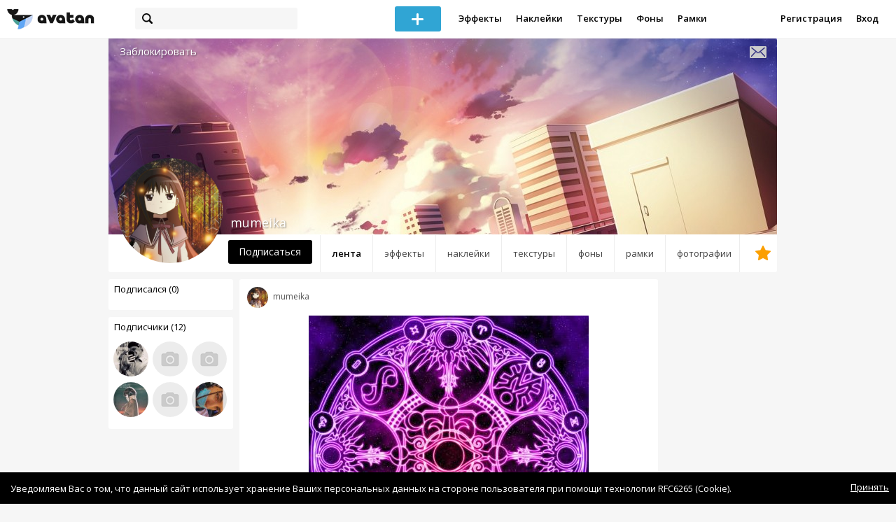

--- FILE ---
content_type: text/html; charset=utf-8
request_url: https://avatanplus.com/users/mumeika
body_size: 5311
content:
<!DOCTYPE html>
<html>
  <head>
  	<meta http-equiv="X-UA-Compatible" content="IE=9; IE=8; IE=7; IE=EDGE" />
    <meta charset=utf-8>
    <title>Профиль - AVATAN PLUS</title>
    <link rel="SHORTCUT ICON" href="/i/shortcuticon.png?v=5" />
    <link rel="stylesheet" type="text/css" href="https://yastatic.net/jquery-ui/1.11.2/themes/smoothness/jquery-ui.min.css"/>
	<link rel="stylesheet" type="text/css" href="/css/style.css?t=1768935769"/>
	<link rel="stylesheet" type="text/css" href="/css/jquery.custom-scrollbar.css"/>
	<link rel="stylesheet" type="text/css" href="/css/vendor/nanoscroller.css"/>
	<script type="text/javascript" src="/js/vendor/jquery-1.10.2.min.js"></script>
		<!-- common modules -->
	<script type="text/javascript" src="/js/common/shop_modal.js?v=1768935769"></script>
	<script type="text/javascript" src="/js/common/vk_app.js?v=1768935769"></script>
	<script type="text/javascript" src="/js/common/favs_likes.js?v=1768935769"></script>
	<script type="text/javascript" src="/js/common/fullscreen_picture.js?v=1768935769"></script>
	<script type="text/javascript" src="/js/common/more.js?v=1768935769"></script>
	<script type="text/javascript" src="/js/common/editor.js?v=1768935769"></script>
	<script type="text/javascript" src="/js/common/add_common.js?v=1768935769"></script>
	<script type="text/javascript" src="/js/common/favourites.js?v=1768935769"></script>
	<script type="text/javascript" src="/js/common/modals.js?v=1768935769"></script>
	<script type="text/javascript" src="/js/common/assets.js?v=1768935769"></script>
	<script type="text/javascript" src="/js/common/elements.js?v=1768935769"></script>
	<script type="text/javascript" src="/js/common/final_procedures.js?v=1768935769"></script>
	<script type="text/javascript" src="/js/common/front_modal.js?v=1768935769"></script>
	<!-- end -->
	<script type="text/javascript" src="/js/vendor/jquery.nanoscroller.min.js?v=1768935769"></script>
	  	<script type="text/javascript" src="https://vk.com/js/api/share.js?93" charset="windows-1251"></script>
  	 		<link href='https://fonts.googleapis.com/css?family=Open+Sans:400,600&subset=cyrillic-ext,latin' rel='stylesheet' type='text/css'>
	<meta name="ermp-site-verification" value="D7357A7C-6C4F-475C-9374-0880A230111A">
	<!-- Yandex.RTB -->
	<script>window.yaContextCb=window.yaContextCb||[]</script>
	<script src="https://yandex.ru/ads/system/context.js" async></script>
  </head>
<body>
	
	<script type="text/javascript">
	 noflash_flag = true; 
	</script>

		<!--LiveInternet counter--><script type="text/javascript"><!--
	new Image().src = "//counter.yadro.ru/hit?r"+
	escape(document.referrer)+((typeof(screen)=="undefined")?"":
	";s"+screen.width+"*"+screen.height+"*"+(screen.colorDepth?
	screen.colorDepth:screen.pixelDepth))+";u"+escape(document.URL)+
	";"+Math.random();//--></script><!--/LiveInternet-->
	  	<div id="wrap">
	<div class="header">
			    
				<div class="center">
			<a class="logo-icon" href="/"></a>
			<div class="search">
				<span class="search-icon"></span>
								<form method="GET" action="/search" class="search-form">
									<div class="search-input"></div>
				</form>
			</div>
									<div class="menu" style="right: 260px;">
				<span class="add-photo blue-btn"><span></span></span>
				<a href="/list/effect" class="menu-item">Эффекты</a>
				<a href="/list/stickers" class="menu-item">Наклейки</a>
				<a href="/list/textures" class="menu-item">Текстуры</a>
								<a href="/list/backgrounds" class="menu-item">Фоны</a>
				<a href="/list/frames" class="menu-item">Рамки</a>
				<!--<a href="/list/photo" class="menu-item">Фотографии</a>-->
								<div class="clear"></div>
			</div>
			<form method="POST" action="" id="logout-form">
				<input type="hidden" name="logout" value="1">
			</form>
						<div class="auth-menu">
	    		<a href="/reg" class="menu-item">Регистрация</a>
				<a href="/login" class="menu-item">Вход</a>
				<div class="clear"></div>
	    	</div>
					</div>
	</div>
	<div class="main">
<script type="text/javascript">
	var _user_id = 0;
	var _hash = 'guest';
		var action_string =  'https://avatanplus.com/api/upload/avatars/' + _user_id  + '/' + _hash;
	var username = 'mumeika';
	
	
	$('document').ready(function(){
		if ($('.profile-cover IMG').height() == 285){
			$(window).scrollTop(140);
		}
	});
</script>

 


<div class="profile-header">
	<div class="profile-cover">
				<img src="http://avatanplus.com/files/covers/593bf3a259d4015c922fb240.jpg">
					</div>
		<a href="#" class="profile-block-user op-block" uid="1079123">Заблокировать</a>
    	<div class="tabs bordered __margin">
		<a href="/users/mumeika" class="active">Лента</a><a href="/users/mumeika/effects" class="">Эффекты</a><a href="/users/mumeika/stickers" class="">Наклейки</a><a href="/users/mumeika/textures" class="">Текстуры</a><a href="/users/mumeika/backgrounds" class="">Фоны</a><a href="/users/mumeika/frames" class="">Рамки</a><a href="/users/mumeika/photos" class="">Фотографии</a><a href="/users/mumeika/fav" class=" _fav"><span></span></a>	</div>
	<div class="profile-header-userpic">
		<img src="https://avatanplus.com/files/userpics/596c7aa984b1f15d4fbf2648.jpg">
			</div>
	<div class="profile-username">
		mumeika	</div>
		<a href="#" class="friend-add blue-btn profile-friend-btn" uid="1079123">Подписаться</a>
	<a href="/users/mumeika/messages/" class="send-message"><span></span></a>
	</div>

<div class="left-col">
	<div class="friends">
		<div class="friends-header">
			<a href="/users/mumeika/friends/subscriptions">Подписался (0)</a>
		</div>
				<a href="/users/mumeika/friends/subscriptions" class="more">Показать еще...</a>
	</div>
	<div class="friends __2nd">
		<div class="friends-header">
			<a href="/users/mumeika/friends/subscribers">Подписчики (12)</a> 
		</div>
		<a href="/users/cekofficial"><img src="https://avatanplus.com/files/userpics/62ca83d0e4e85181e712e82a_sm.jpg"></a><a href="/users/teochi"><img src="/i/64.png?v=3"></a><a href="/users/lluvialeticiaarguellesalcocer"><img src="/i/64.png?v=3"></a><a href="/users/asamiko96"><img src="https://avatanplus.com/files/userpics/5cb2fdcf9852816a1b2f7308_sm.jpg"></a><a href="/users/annadragomir"><img src="/i/64.png?v=3"></a><a href="/users/blackrosse"><img src="https://avatanplus.com/files/userpics/5f52a8ed03c951745ae3ddd8_sm.jpg"></a>		<a href="/users/mumeika/friends/subscribers" class="more">Показать еще...</a>
	</div>

	<div class="under-friends-ad">
		<!-- Yandex.RTB R-A-2078077-4 -->
		<div id="yandex_rtb_R-A-2078077-4"></div>
		<script>window.yaContextCb.push(()=>{
		  Ya.Context.AdvManager.render({
			renderTo: 'yandex_rtb_R-A-2078077-4',
			blockId: 'R-A-2078077-4'
		  })
		})</script>	</div>
	
	</div>
<div class="middle-col">
	<script>
	$(document).ready(function(){
		site.more.initList('feed', 10, 16, '');
		site.elements.initEditElement();
		site.favs_likes.init('list');

	});
</script>
<div class="list">
	<div class="elements-col cabwidth x1">
<div class="element">
	
	<div class="top">
		<span class="user">
			<a href="/users/mumeika">
				<img src="https://avatanplus.com/files/userpics/596c7aa984bef15d4fbf2648_sm.jpg">
			</a>
			<a href="/users/mumeika">
				<span class="nickname">mumeika</span>
			</a>
					</a>
									</div>
		<a class="__resource-4 mid __one" href="/detail/resource-2445091">
		<img src="https://avatanplus.com/files/resources/mid/596dd96a06bb115d5519462c.jpg">
	</a>
			<div class="bottom">
				<span class="btns" attr_element_id="2445091" attr_element_type="resource" attr_element_resource_type="4">
						<span class="fav"><i></i><b>61</b></span>
						<span class="like"><i></i><b>8</b></span>
		</span>
			</div>
</div>
<div class="element">
	
	<div class="top">
		<span class="user">
			<a href="/users/mumeika">
				<img src="https://avatanplus.com/files/userpics/596c7aa984bef15d4fbf2648_sm.jpg">
			</a>
			<a href="/users/mumeika">
				<span class="nickname">mumeika</span>
			</a>
					</a>
									</div>
		<a class="__resource-4 mid __one" href="/detail/resource-2442626">
		<img src="https://avatanplus.com/files/resources/mid/596c7b24c567b15d4fc107c9.jpg">
	</a>
			<div class="bottom">
				<span class="btns" attr_element_id="2442626" attr_element_type="resource" attr_element_resource_type="4">
						<span class="fav"><i></i><b>37</b></span>
						<span class="like"><i></i><b>3</b></span>
		</span>
			</div>
</div>
<div class="element">
	
	<div class="top">
		<span class="user">
			<a href="/users/mumeika">
				<img src="https://avatanplus.com/files/userpics/596c7aa984bef15d4fbf2648_sm.jpg">
			</a>
			<a href="/users/mumeika">
				<span class="nickname">mumeika</span>
			</a>
					</a>
									</div>
		<a class="__resource-4 mid __one" href="/detail/resource-2442624">
		<img src="https://avatanplus.com/files/resources/mid/596c7b0e2641815d4fc0af4d.jpg">
	</a>
			<div class="bottom">
				<span class="btns" attr_element_id="2442624" attr_element_type="resource" attr_element_resource_type="4">
						<span class="fav"><i></i><b>35</b></span>
						<span class="like"><i></i><b>6</b></span>
		</span>
			</div>
</div>
<div class="element">
	
	<div class="top">
		<span class="user">
			<a href="/users/mumeika">
				<img src="https://avatanplus.com/files/userpics/596c7aa984bef15d4fbf2648_sm.jpg">
			</a>
			<a href="/users/mumeika">
				<span class="nickname">mumeika</span>
			</a>
					</a>
									</div>
		<a class="__resource-4 mid __one" href="/detail/resource-2442622">
		<img src="https://avatanplus.com/files/resources/mid/596c7ada5623c15d4fbfe4f1.jpg">
	</a>
			<div class="bottom">
				<span class="btns" attr_element_id="2442622" attr_element_type="resource" attr_element_resource_type="4">
						<span class="fav"><i></i><b>1058</b></span>
						<span class="like"><i></i><b>271</b></span>
		</span>
			</div>
</div>
<div class="element">
	
	<div class="top">
		<span class="user">
			<a href="/users/mumeika">
				<img src="https://avatanplus.com/files/userpics/596c7aa984bef15d4fbf2648_sm.jpg">
			</a>
			<a href="/users/mumeika">
				<span class="nickname">mumeika</span>
			</a>
					</a>
									</div>
		<a class="__photo-1 mid __one" href="/detail/photo-2442613">
		<img src="https://avatanplus.com/files/photos/mid/596c7a61b391a15d4fbe0dc8.png">
	</a>
			<div class="bottom">
				<span class="btns" attr_element_id="2442613" attr_element_type="photo" attr_element_resource_type="1">
						<span class="like"><i></i><b></b></span>
		</span>
			</div>
</div>
<div class="element">
	
	<div class="top">
		<span class="user">
			<a href="/users/mumeika">
				<img src="https://avatanplus.com/files/userpics/596c7aa984bef15d4fbf2648_sm.jpg">
			</a>
			<a href="/users/mumeika">
				<span class="nickname">mumeika</span>
			</a>
					</a>
									</div>
		<a class="__photo-1 mid __one" href="/detail/photo-2442612">
		<img src="https://avatanplus.com/files/photos/mid/596c7a4dd404c15d4fbdc02c.png">
	</a>
			<div class="bottom">
				<span class="btns" attr_element_id="2442612" attr_element_type="photo" attr_element_resource_type="1">
						<span class="like"><i></i><b></b></span>
		</span>
			</div>
</div>
<div class="element">
	
	<div class="top">
		<span class="user">
			<a href="/users/mumeika">
				<img src="https://avatanplus.com/files/userpics/596c7aa984bef15d4fbf2648_sm.jpg">
			</a>
			<a href="/users/mumeika">
				<span class="nickname">mumeika</span>
			</a>
					</a>
									</div>
		<a class="__photo-1 mid __one" href="/detail/photo-2442611">
		<img src="https://avatanplus.com/files/photos/mid/596c7a355efc715d4fbd608d.png">
	</a>
			<div class="bottom">
				<span class="btns" attr_element_id="2442611" attr_element_type="photo" attr_element_resource_type="1">
						<span class="like"><i></i><b></b></span>
		</span>
			</div>
</div>
<div class="element">
	
	<div class="top">
		<span class="user">
			<a href="/users/mumeika">
				<img src="https://avatanplus.com/files/userpics/596c7aa984bef15d4fbf2648_sm.jpg">
			</a>
			<a href="/users/mumeika">
				<span class="nickname">mumeika</span>
			</a>
					</a>
									</div>
		<a class="__photo-1 mid __one" href="/detail/photo-2442610">
		<img src="https://avatanplus.com/files/photos/mid/596c7a22e12a115d4fbd186a.png">
	</a>
			<div class="bottom">
				<span class="btns" attr_element_id="2442610" attr_element_type="photo" attr_element_resource_type="1">
						<span class="like"><i></i><b></b></span>
		</span>
			</div>
</div>
<div class="element">
	
	<div class="top">
		<span class="user">
			<a href="/users/mumeika">
				<img src="https://avatanplus.com/files/userpics/596c7aa984bef15d4fbf2648_sm.jpg">
			</a>
			<a href="/users/mumeika">
				<span class="nickname">mumeika</span>
			</a>
					</a>
									</div>
		<a class="__photo-1 mid __one" href="/detail/photo-2442609">
		<img src="https://avatanplus.com/files/photos/mid/596c7a101338415d4fbccecf.png">
	</a>
			<div class="bottom">
				<span class="btns" attr_element_id="2442609" attr_element_type="photo" attr_element_resource_type="1">
						<span class="like"><i></i><b></b></span>
		</span>
			</div>
</div>
<div class="element">
	
	<div class="top">
		<span class="user">
			<a href="/users/mumeika">
				<img src="https://avatanplus.com/files/userpics/596c7aa984bef15d4fbf2648_sm.jpg">
			</a>
			<a href="/users/mumeika">
				<span class="nickname">mumeika</span>
			</a>
					</a>
									</div>
		<a class="__photo-1 mid __one" href="/detail/photo-2442608">
		<img src="https://avatanplus.com/files/photos/mid/596c79fe34ea415d4fbc8909.png">
	</a>
			<div class="bottom">
				<span class="btns" attr_element_id="2442608" attr_element_type="photo" attr_element_resource_type="1">
						<span class="like"><i></i><b></b></span>
		</span>
			</div>
</div></div>
	<div class="clear"></div>
	<div class="scroll-marker"></div>
	<div class="progress"><span></span></div>
</div>
</div>
<div class="right-col">
	<!-- Yandex.RTB R-A-2078077-4 -->
		<div id="yandex_rtb_R-A-2078077-4"></div>
		<script>window.yaContextCb.push(()=>{
		  Ya.Context.AdvManager.render({
			renderTo: 'yandex_rtb_R-A-2078077-4',
			blockId: 'R-A-2078077-4'
		  })
		})</script></div>
<div class="clear"></div>
<script type="text/javascript" src="/js/userpic_modal.js?v=1768935769"></script>
<script type="text/javascript" src="/js/profile.js?v=1768935769"></script>
<style type="text/css">

    .main.flash, .avatanplus-middle.flash{
        margin: 0 auto;
        border: none;
        min-height: none;
        width: 100%;
    }

    .flash-left{
        float: left;
        margin-right: 6px;
        margin-bottom: 10px;
    }

    .ad-flash-bottom{
        text-align: center;
        margin-top: 12px;
        display: none;
    }

    .ad-flash-right{
        float: left;
        display: none;
    }
</style>

<script type="text/javascript" src="//cdnjs.cloudflare.com/ajax/libs/swfobject/2.2/swfobject.min.js"></script>

<script type="text/javascript">

function fitFlashToWindow(){
    var width  = window.innerWidth;
    var height = window.innerHeight;
    
        var flash_width = width-224;
    var flash_height = height - 155;
    $('.ad-flash-bottom').css('margin-top', '50px');
    $('.ad-flash-right').css('margin-left', '40px');
        $('#app, .flash-left').css('width', flash_width + 'px');
    $('#app').css('height', flash_height + 'px');
    if (flash_height > 600){
        $('.ad-flash-right').css('margin-top', parseInt((flash_height-600)/2))
    }
}

var appHeight = "100%";
var isDebugVersion = "false";
var isLightVersion = 0;
var appVersion = '1768935769';

function initAvatan(flashvars) {
    console.log("Initializing SWFObject");
    var swfVersionStr = "10.3.183";
    var swfStr = (isDebugVersion == "true" ? "//test.avatan.ru/" : "//avatan.ru/");
    if (isLightVersion == 1){
        swfStr = swfStr + "AvatanLight.swf?nocache=";
    }
    else {
        swfStr = swfStr + "Avatan.swf?nocache=";
    }
    swfStr = swfStr + appVersion;
    //Parse request query string and put it into flashvars
    if (flashvars == undefined) var flashvars = {};

    
    flashvars["avatanplus_site_host"] = "https://avatanplus.com";
    flashvars["avatanplus_image_hosts"] = "https://avatanplus.com";

        flashvars["config"] = "avatanPlus.xml";
    flashvars["socialType"] = "pp";
    
    var queryString = window.location.search.substring(1);
    if (queryString.length > 0) {
        var i, pairs = queryString.split('&');
        for (i = 0; i < pairs.length; i++) {
            var pair = pairs[i].split('=');
            var key = pair[0].toLowerCase();
            var value = pair[1];
            if (key != 'user_id')
                flashvars[key] = value;
        }
    }
    
    var params = {};
    params.quality = "high";
    params.bgcolor = "white";
    params.allowscriptaccess = "always";
    params.allowfullscreen = "true";
    if (swfobject.hasFlashPlayerVersion("11.3")){
        params.allowFullScreenInteractive = "true";
    }
    params.wmode = "direct";
    
    var attributes = {};
    attributes.id = "app";
    attributes.name = "app";
    attributes.align = "middle";
    attributes.scale = "exactfit"; 
    
    swfobject.embedSWF(
        swfStr, "flashContent", 
        "100%", "100%",
        swfVersionStr, "AvatanDummy.swf", 
        flashvars, params, attributes);
    
    swfobject.createCSS("#flashContent", "display:block;text-align:left;");

    fitFlashToWindow();
}

/*
 * These two events are used by SWF's ExternalInterface 
 */

window.addEventListener("focus", onWindowFocusIn, false);
window.addEventListener("blur", onWindowFocusOut, false);

function flashReady(){

    $('.ad-flash-bottom, .ad-flash-right').show();
        fitFlashToWindow();
    $(window).bind('resize', fitFlashToWindow);

    if (site.editor.mode == 'front'){
        if (site.editor.collage == false)
            document.app.initFileUpload('create', site.editor.files, 'local');
        else
            document.app.initFileUpload('collage', site.editor.files, 'local');
    }

    else if (site.editor.mode == 'detail'){
        params = {}
        params.element_data = site.editor.json_element_data;

        if (site.editor.element_type == 'resource'){
            if (site.editor.resource_type == 1)
                params.blendMode = site.editor.resource_blend_mode;

            document.app.initFileUpload('resource', site.editor.files, 'local',
            site.editor.resource_type, site.editor.resource_src, params);
        }
        else if (site.editor.element_type == 'effect'){
            params.element_data.effect_content = site.editor.base64_effect;
            //params.effect_name = site.editor.effect_name;
            //params.effect_picture = site.editor.effect_picture;
            document.app.initFileUpload('resource', site.editor.files, 'local',
            site.editor.resource_type, site.editor.resource_src, params);
        }
    }
}

function onWindowFocusIn() {
    try {
        document.app.onWindowFocusIn();
    }
    catch (e){}
}

function onWindowFocusOut() {
    try {
        document.app.onWindowFocusOut();
    }
    catch (e){}
}

</script>
<div class="flash-left">
    <div id="flashContent" style="width: 100%; height: 0px; float: left">
        <div class="no-flash-notification">
            Для работы приложения необходим Flash Player. 
            Вы можете установить его <a href="https://get.adobe.com/ru/flashplayer/">по этой ссылке</a>.
        </div>
    </div>
    <div class="ad-flash-bottom">
                            </div>
</div>
<div style="width: 160px float: left" class="ad-flash-right">
            </div>
<div class="clear"></div>
	</div>
  	</div>
  	<div class="footer">
  		<div class="center">
  			<div class="links">
  				<!--<a href="/pages/about">О сайте</a> | <a href="/pages/help">Помощь</a> | <a href="/pages/rules">Правила</a> | --><!-- | <a href="/pages/policy">Политика конфиденциальности</a>--><!-- | <a href="/pages/copyrights">Авторское право</a>-->
  			</div>
  			<div class="links right">
  				<a href="/pages/policy">Политика конфиденциальности</a> | <a href="/pages/eula">Пользовательское соглашение</a> | <a href="/pages/contacts">Связаться с нами</a>
  			</div>
  			<div class="links right-lower">
  				<a href="#">
	  				<!--Нашли ошибку? - Напишите нам-->
  				</a>
  			</div>
        <!--
  			<div class="socials">
  			</div>
        -->
  			<div class="copyright" style="left: 0px;">
  				© Copyright 2026 Avatan Plus
  			</div>
  		</div>
  	</div>
  	
  	  	
  <script type="text/javascript">

    var allow_upload_gif = false;
		var auth_state = 'guest';
    var flash_path = 'https://avatan.ru';
    var shop_path = 'http://avatanshop.ru';
    var uri_string = 'users/mumeika';
        var abuse_types = {"copyrights":"\u041d\u0430\u0440\u0443\u0448\u0435\u043d\u0438\u0435 \u0430\u0432\u0442\u043e\u0440\u0441\u043a\u0438\u0445 \u043f\u0440\u0430\u0432","extremism":"\u042d\u043a\u0441\u0442\u0440\u0435\u043c\u0438\u0437\u043c","drugs":"\u041f\u0440\u043e\u043f\u0430\u0433\u0430\u043d\u0434\u0430 \u043d\u0430\u0440\u043a\u043e\u0442\u0438\u043a\u043e\u0432","porno":"\u041f\u043e\u0440\u043d\u043e\u0433\u0440\u0430\u0444\u0438\u0447\u0435\u0441\u043a\u0438\u0435 \u043c\u0430\u0442\u0435\u0440\u0438\u0430\u043b\u044b","other":"\u041f\u0440\u043e\u0447\u0435\u0435"}	</script>
  <script type="text/javascript" src="https://yastatic.net/jquery-ui/1.11.2/jquery-ui.min.js"></script>
	<script type="text/javascript" src="/js/effect_detail.js"></script>
	<script type="text/javascript" src="/js/vendor/jquery.custom-scrollbar.min.js"></script>
  <script type="text/javascript" src="/js/comments.js?v=1768935769"></script>
	<script type="text/javascript" src="/js/fd_uploader.js?v=1768935769"></script>
  <script type="text/javascript" src="/js/tagfield.js?v=1768935769"></script>
    </body>
</html>